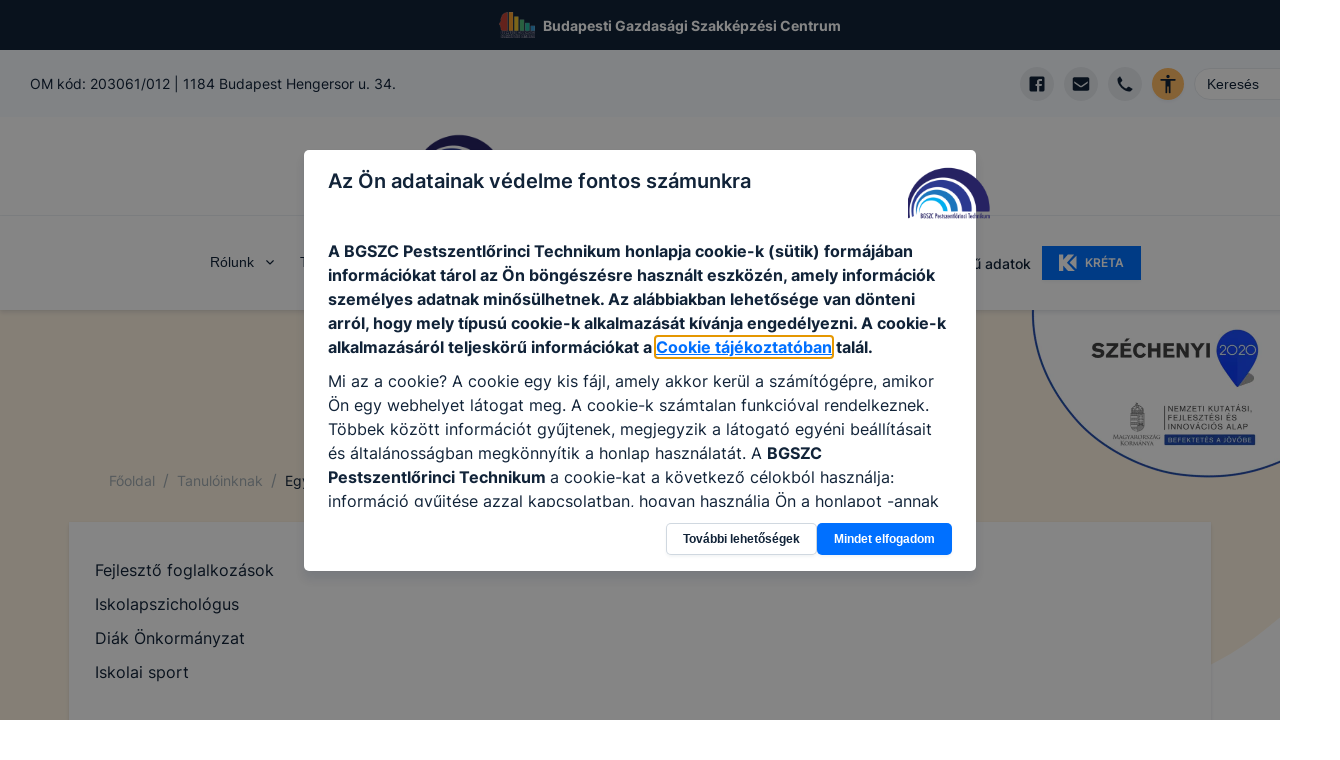

--- FILE ---
content_type: application/javascript; charset=UTF-8
request_url: https://hengersor.hu/_next/static/chunks/pages/rolunk/oktatok-04c7ffd62dea2f58.js
body_size: 2646
content:
(self.webpackChunk_N_E=self.webpackChunk_N_E||[]).push([[1170],{2324:function(e,r,t){(window.__NEXT_P=window.__NEXT_P||[]).push(["/rolunk/oktatok",function(){return t(3205)}])},4045:function(e,r,t){"use strict";t.d(r,{q:function(){return c}});var n=t(5893),i=t(2498),s=t(7345),l=t(9489),a=t(6803);let c=e=>{let{title:r,parentTitle:t,parentHref:c,grandparentTitle:o,grandparentHref:x}=e,d=(0,i.ff)("darkBlue","white");return(0,n.jsxs)(s.a,{my:["20px","30px"],children:[(0,n.jsx)(l.g,{children:(0,n.jsx)(a.A,{href:"/",children:"Főoldal"})}),o&&x&&(0,n.jsx)(l.g,{children:(0,n.jsx)(a.A,{href:x,children:o})}),t&&c&&(0,n.jsx)(l.g,{children:(0,n.jsx)(a.A,{href:c,children:t})}),(0,n.jsx)(l.g,{isCurrentPage:!0,children:(0,n.jsx)(a.A,{_hover:{textDecor:"none"},textDecor:"none",color:d,children:r})})]})}},804:function(e,r,t){"use strict";t.d(r,{T:function(){return c}});var n=t(5893),i=t(2918),s=t.n(i),l=t(9008),a=t.n(l);let c=()=>(0,n.jsxs)(n.Fragment,{children:[(0,n.jsx)(a(),{children:(0,n.jsx)("meta",{name:"robots",content:"noindex"})}),(0,n.jsx)(s(),{statusCode:404,title:"A keresett oldal nem tal\xe1lhat\xf3"})]})},3205:function(e,r,t){"use strict";t.r(r),t.d(r,{__N_SSG:function(){return S}});var n=t(5893),i=t(3746),s=t(2498),l=t(7144),a=t(7622),c=t(2849),o=t(7415),x=t(4631),d=t(6012),m=t(804),u=t(3478),f=t(7943),h=t(5675),p=t.n(h),j=t(7294),g=t(2509),b=t(4045),k=t(8998),_=t(5783),y=t(2412);let v=e=>{let{data:r,commonData:t}=e;return(0,n.jsxs)(_.A,{title:"Oktat\xf3k",commonData:t,children:[(0,n.jsx)(u.t,{title:"Oktat\xf3k"}),(0,n.jsxs)(i.W,{children:[(0,n.jsx)(b.q,{title:"Oktat\xf3k",parentTitle:"R\xf3lunk",parentHref:y.ROUTES.INTRO}),(0,n.jsx)(w,{data:r})]})]})},w=e=>{let{data:r}=e,{mainColor:t}=(0,f.useGlobalData)(),i=(0,s.ff)({colTitle:"grey.500",dividerCol:"grey.300"},{colTitle:"white",dividerCol:"whiteAlpha.300"});if(!r)return(0,n.jsx)(m.T,{});let u=[...new Set(r.teacherList.map(e=>e.category))];return(0,n.jsxs)(g.Z,{children:[(0,n.jsxs)(l.k,{direction:["column","column","row"],justify:"space-between",align:["flex-start","flex-start","center"],mb:["15px","30px"],children:[(0,n.jsx)(a.X,{as:"h2",fontWeight:"semibold",fontSize:"md",mb:["10px","10px",0],color:t,children:"Tan\xe1raink el\xe9rhetős\xe9gei, inform\xe1ci\xf3k"}),(0,n.jsx)(k.w,{inputGroupProps:{maxW:["unset","200px"],size:"sm"}})]}),(0,n.jsxs)(c.r,{gap:"20px",fontSize:"sm",templateColumns:["calc(250px + 20px) 0.8fr 1fr 0.5fr 0.5fr 0.5fr"],alignItems:"center",display:["none","none","grid"],mb:"15px",children:[(0,n.jsx)(o.xu,{fontSize:"xs",fontWeight:"medium",color:i.colTitle,children:"N\xe9v, beoszt\xe1s"}),(0,n.jsx)(o.xu,{fontSize:"xs",fontWeight:"medium",color:i.colTitle,children:"Oktatott t\xe1rgyak"}),(0,n.jsx)(o.xu,{fontSize:"xs",fontWeight:"medium",color:i.colTitle,children:"E-mail c\xedm"}),(0,n.jsx)(o.xu,{fontSize:"xs",fontWeight:"medium",color:i.colTitle,children:"Telefon, mell\xe9k"}),(0,n.jsx)(o.xu,{fontSize:"xs",fontWeight:"medium",color:i.colTitle,children:"Oszt\xe1lyfőn\xf6k"}),(0,n.jsx)(o.xu,{fontSize:"xs",fontWeight:"medium",color:i.colTitle,children:"Fogad\xf3\xf3ra"})]}),(0,n.jsx)(o.xu,{children:u.map(e=>(0,n.jsxs)(j.Fragment,{children:[(0,n.jsx)(a.X,{borderColor:i.dividerCol,borderWidth:"1px 0 1px 0",as:"h3",py:"15px",mb:"15px",fontSize:"md",gridColumn:["span 4"],children:e}),r.teacherList.filter(r=>r.category===e).map(e=>{var r;return(0,n.jsxs)(c.r,{fontSize:"sm",justifyContent:"start",alignItems:"center",gap:"0 20px",mb:"20px",templateColumns:["100px 150px 0.8fr 1fr 0.5fr 0.5fr 0.5fr"],templateAreas:["'img name' 'img subject' 'img email' 'img phone' 'img class' 'img office'","'img name' 'img subject' 'img email' 'img phone' 'img class' 'img office'","'img name subject email phone class office'"],children:[(0,n.jsx)(o.xu,{gridArea:"img",alignSelf:["flex-start","flex-start","auto"],children:e.image?(0,n.jsx)(p(),{src:e.image.url,layout:"fixed",objectFit:"cover",height:110,width:100,alt:"Bor\xedt\xf3k\xe9p"}):(0,n.jsx)(o.xu,{bg:"grey.300",width:"100px",height:"110px"})}),(0,n.jsxs)(o.xu,{gridArea:"name",children:[(0,n.jsx)(x.x,{fontWeight:"semibold",fontSize:"md",children:e.name}),(0,n.jsx)(x.x,{children:e.jobTitle})]}),(0,n.jsx)(x.x,{gridArea:"subject",children:e.subjects}),e.email?(0,n.jsx)(d.r,{gridArea:"email",isExternal:!0,href:`mailto:${e.email}`,children:null===(r=e.email)||void 0===r?void 0:r.replace("@",`\u200B@`)}):(0,n.jsx)(x.x,{children:"-"}),(0,n.jsx)(d.r,{gridArea:"phone",isExternal:!0,href:`tel:${e.phone}`,children:e.phone}),(0,n.jsxs)(o.xu,{gridArea:"class",children:[(0,n.jsxs)(o.xu,{display:["block","block","none"],children:["Oszt\xe1lyfőn\xf6k:"," "]}),e.classTeacherAt||"-"]}),(0,n.jsxs)(o.xu,{gridArea:"office",children:[(0,n.jsx)(o.xu,{display:["block","block","none"],children:"Fogad\xf3 \xf3ra: "}),e.officeHours||"-"]})]},e.name)})]},e))})]})};var S=!0;r.default=v},2918:function(e,r,t){e.exports=t(3499)},9489:function(e,r,t){"use strict";t.d(r,{g:function(){return m}});var n=t(6803),i=t(7338),s=t(5059),l=t(7630),a=t(5893),c=(0,s.G)(function(e,r){let{spacing:t,...n}=e,s=(0,i.w)(),c={mx:t,...s.separator};return(0,a.jsx)(l.m.span,{ref:r,role:"presentation",...n,__css:c})});c.displayName="BreadcrumbSeparator";var o=t(2495),x=t(5432),d=t(7294),m=(0,s.G)(function(e,r){let{isCurrentPage:t,separator:s,isLastChild:m,spacing:u,children:f,className:h,...p}=e,j=(0,o.W)(f),g=j.map(e=>e.type===n.A?(0,d.cloneElement)(e,{isCurrentPage:t}):e.type===c?(0,d.cloneElement)(e,{spacing:u,children:e.props.children||s}):e),b=(0,i.w)(),k={display:"inline-flex",alignItems:"center",...b.item},_=(0,x.cx)("chakra-breadcrumb__list-item",h);return(0,a.jsxs)(l.m.li,{ref:r,className:_,...p,__css:k,children:[g,!m&&(0,a.jsx)(c,{spacing:u,children:s})]})});m.displayName="BreadcrumbItem"},6803:function(e,r,t){"use strict";t.d(r,{A:function(){return c}});var n=t(7338),i=t(5059),s=t(7630),l=t(5432),a=t(5893),c=(0,i.G)(function(e,r){let{isCurrentPage:t,as:i,className:c,href:o,...x}=e,d=(0,n.w)(),m={ref:r,as:i,className:(0,l.cx)("chakra-breadcrumb__link",c),...x};return t?(0,a.jsx)(s.m.span,{"aria-current":"page",__css:d.link,...m}):(0,a.jsx)(s.m.a,{__css:d.link,href:o,...m})});c.displayName="BreadcrumbLink"},7338:function(e,r,t){"use strict";t.d(r,{W:function(){return n},w:function(){return i}});var[n,i]=(0,t(5227).k)({name:"BreadcrumbStylesContext",errorMessage:"useBreadcrumbStyles returned is 'undefined'. Seems you forgot to wrap the components in \"<Breadcrumb />\" "})},7345:function(e,r,t){"use strict";t.d(r,{a:function(){return m}});var n=t(7338),i=t(5432),s=t(2495),l=t(5059),a=t(1639),c=t(3179),o=t(7630),x=t(7294),d=t(5893),m=(0,l.G)(function(e,r){let t=(0,a.jC)("Breadcrumb",e),l=(0,c.Lr)(e),{children:m,spacing:u="0.5rem",separator:f="/",className:h,listProps:p,...j}=l,g=(0,s.W)(m),b=g.length,k=g.map((e,r)=>(0,x.cloneElement)(e,{separator:f,spacing:u,isLastChild:b===r+1})),_=(0,i.cx)("chakra-breadcrumb",h);return(0,d.jsx)(o.m.nav,{ref:r,"aria-label":"breadcrumb",className:_,__css:t.container,...j,children:(0,d.jsx)(n.W,{value:t,children:(0,d.jsx)(o.m.ol,{className:"chakra-breadcrumb__list",...p,__css:{display:"flex",alignItems:"center",...t.list},children:k})})})});m.displayName="Breadcrumb"}},function(e){e.O(0,[1832,1941,4520,9774,2888,179],function(){return e(e.s=2324)}),_N_E=e.O()}]);